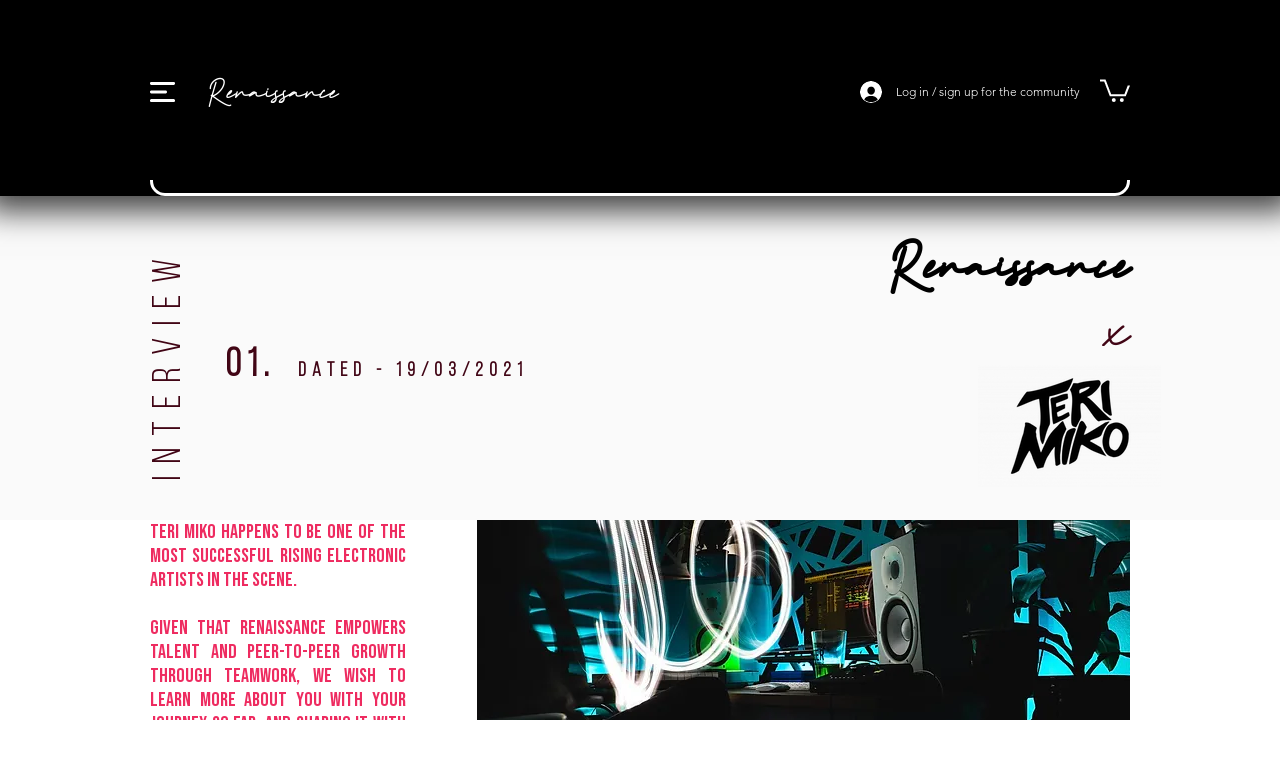

--- FILE ---
content_type: text/html; charset=utf-8
request_url: https://www.google.com/recaptcha/api2/aframe
body_size: 267
content:
<!DOCTYPE HTML><html><head><meta http-equiv="content-type" content="text/html; charset=UTF-8"></head><body><script nonce="aCFMoW38QdaFrGwBTUlegg">/** Anti-fraud and anti-abuse applications only. See google.com/recaptcha */ try{var clients={'sodar':'https://pagead2.googlesyndication.com/pagead/sodar?'};window.addEventListener("message",function(a){try{if(a.source===window.parent){var b=JSON.parse(a.data);var c=clients[b['id']];if(c){var d=document.createElement('img');d.src=c+b['params']+'&rc='+(localStorage.getItem("rc::a")?sessionStorage.getItem("rc::b"):"");window.document.body.appendChild(d);sessionStorage.setItem("rc::e",parseInt(sessionStorage.getItem("rc::e")||0)+1);localStorage.setItem("rc::h",'1769020542876');}}}catch(b){}});window.parent.postMessage("_grecaptcha_ready", "*");}catch(b){}</script></body></html>